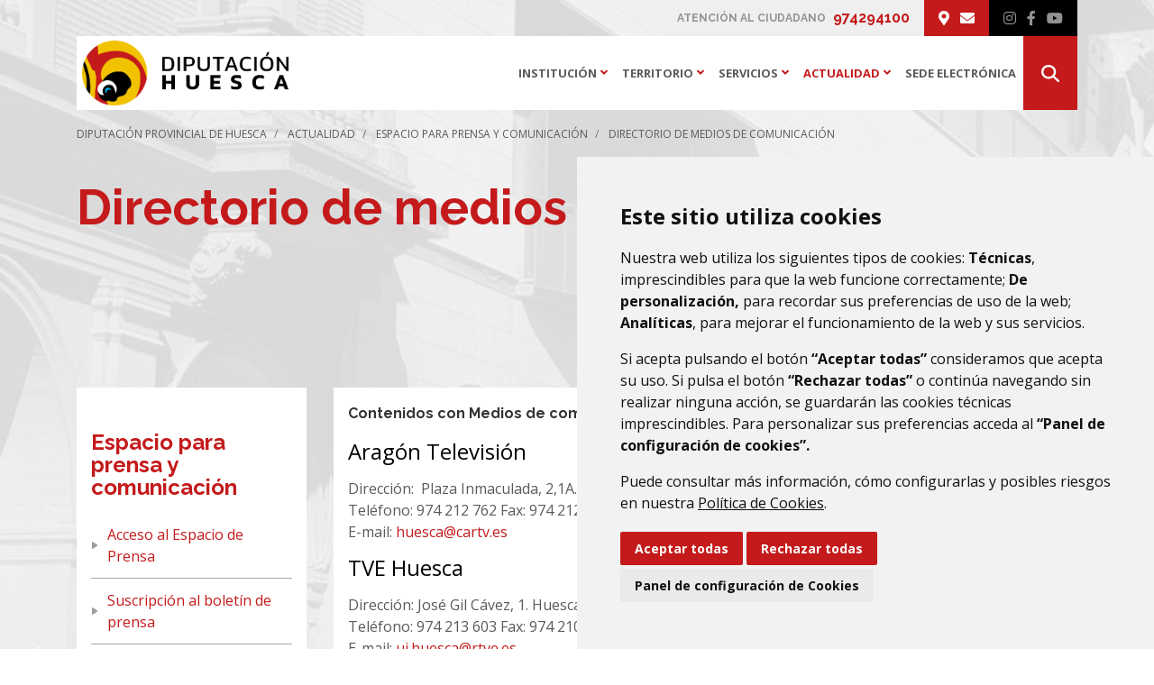

--- FILE ---
content_type: text/html;charset=UTF-8
request_url: https://www.dphuesca.es/tu-diputacion-al-dia/directorio-de-interes/-/categories/281311?p_r_p_resetCur=true&p_r_p_categoryId=281311
body_size: 16064
content:
<!DOCTYPE html> <html class="ltr" dir="ltr" lang="es-ES"> <head> <title>Directorio de medios de comunicación - Diputación Provincial de Huesca - dphuesca.es</title> <meta content="initial-scale=1.0, width=device-width" name="viewport" /> <!-- Cookie Consent by https://www.CookieConsent.com --> <script type="text/javascript" src="/o/diphuesca-2022-theme/js/cookieconsent.min.js"></script> <script type="text/javascript">document.addEventListener("DOMContentLoaded",function(){cookieconsent.run({"notice_banner_type":"simple","consent_type":"express","palette":"light","language":"es","website_name":"","cookies_policy_url":"https://"+document.domain+"/politica-de-cookies"})});</script> <link rel="preconnect" href="https://fonts.googleapis.com"> <link rel="preconnect" href="https://fonts.gstatic.com" crossorigin> <link href="https://fonts.googleapis.com/css2?family=Open+Sans:wght@400;500;700&family=Raleway:wght@400;500;600;700&display=swap" rel="stylesheet"> <meta content="text/html; charset=UTF-8" http-equiv="content-type" /> <script data-senna-track="permanent" src="/o/frontend-js-lodash-web/lodash/lodash.js" type="text/javascript"></script> <script data-senna-track="permanent" src="/o/frontend-js-lodash-web/lodash/util.js" type="text/javascript"></script> <link href="https://www.dphuesca.es/o/dynamic-data-mapping-web/css/main.css?browserId=other&themeId=diphuesca2022_WAR_diphuesca2022theme&minifierType=css&languageId=es_ES&b=7102&t=1765264014237" rel="stylesheet" type = "text/css" /> <link href="https://www.dphuesca.es/o/dynamic-data-mapping-form-builder/css/main.css?browserId=other&themeId=diphuesca2022_WAR_diphuesca2022theme&minifierType=css&languageId=es_ES&b=7102&t=1765264014237" rel="stylesheet" type = "text/css" /> <link href="https://www.dphuesca.es/o/dynamic-data-mapping-form-renderer/css/main.css?browserId=other&themeId=diphuesca2022_WAR_diphuesca2022theme&minifierType=css&languageId=es_ES&b=7102&t=1765264014237" rel="stylesheet" type = "text/css" /> <script data-senna-track="temporary" type="text/javascript">if(window.Analytics)window._com_liferay_document_library_analytics_isViewFileEntry=false;</script> <link href="https://www.dphuesca.es/documents/69814/550e54d1-697d-4be2-1c5f-cd86f38136b1" rel="icon" /> <link data-senna-track="temporary" href="https://www.dphuesca.es/tu-diputacion-al-dia/directorio-de-interes/-/categories/281311" rel="canonical" /> <script async="async"> window.onload = function() { document.querySelector("body").appendChild(document.getElementById("yui3-css-stamp")); } </script> <link class="lfr-css-file" data-senna-track="temporary" href="https://www.dphuesca.es/o/diphuesca-2022-theme/css/clay.css?browserId=other&amp;themeId=diphuesca2022_WAR_diphuesca2022theme&amp;minifierType=css&amp;languageId=es_ES&amp;b=7102&amp;t=1765264014237" id="liferayAUICSS" rel="stylesheet" type="text/css" /> <link data-senna-track="temporary" href="/o/frontend-css-web/main.css?browserId=other&amp;themeId=diphuesca2022_WAR_diphuesca2022theme&amp;minifierType=css&amp;languageId=es_ES&amp;b=7102&amp;t=1614590898149" id="liferayPortalCSS" rel="stylesheet" type="text/css" /> <!-- Portlet CSS References //--> <link data-senna-track="temporary" href="/combo?browserId=other&amp;minifierType=&amp;themeId=diphuesca2022_WAR_diphuesca2022theme&amp;languageId=es_ES&amp;b=7102&amp;com_liferay_asset_publisher_web_portlet_AssetPublisherPortlet_INSTANCE_vKgWFvGOtR7L:%2Fcss%2Fmain.css&amp;com_liferay_product_navigation_product_menu_web_portlet_ProductMenuPortlet:%2Fcss%2Fmain.css&amp;t=1727183412000" id="1d8a1c11" rel="stylesheet" type="text/css" /> <!-- Portal JavaScript References //--> <script data-senna-track="temporary" type="text/javascript">var Liferay=Liferay||{};
Liferay.Browser={acceptsGzip:function(){return true},getMajorVersion:function(){return 131},getRevision:function(){return"537.36"},getVersion:function(){return"131.0"},isAir:function(){return false},isChrome:function(){return true},isEdge:function(){return false},isFirefox:function(){return false},isGecko:function(){return true},isIe:function(){return false},isIphone:function(){return false},isLinux:function(){return false},isMac:function(){return true},isMobile:function(){return false},isMozilla:function(){return false},
isOpera:function(){return false},isRtf:function(){return true},isSafari:function(){return true},isSun:function(){return false},isWebKit:function(){return true},isWindows:function(){return false}};Liferay.Data=Liferay.Data||{};Liferay.Data.ICONS_INLINE_SVG=true;Liferay.Data.NAV_SELECTOR="#navigation";Liferay.Data.NAV_SELECTOR_MOBILE="#navigationCollapse";Liferay.Data.isCustomizationView=function(){return false};Liferay.Data.notices=[null];
Liferay.PortletKeys={DOCUMENT_LIBRARY:"com_liferay_document_library_web_portlet_DLPortlet",DYNAMIC_DATA_MAPPING:"com_liferay_dynamic_data_mapping_web_portlet_DDMPortlet",ITEM_SELECTOR:"com_liferay_item_selector_web_portlet_ItemSelectorPortlet"};Liferay.PropsValues={JAVASCRIPT_SINGLE_PAGE_APPLICATION_TIMEOUT:0,NTLM_AUTH_ENABLED:false,UPLOAD_SERVLET_REQUEST_IMPL_MAX_SIZE:1048576E3};
Liferay.ThemeDisplay={getLayoutId:function(){return"142"},getLayoutRelativeControlPanelURL:function(){return"/group/diputacion-provincial-de-huesca/~/control_panel/manage?p_p_id\x3dcom_liferay_asset_categories_navigation_web_portlet_AssetCategoriesNavigationPortlet"},getLayoutRelativeURL:function(){return"/tu-diputacion-al-dia/directorio-de-interes"},getLayoutURL:function(){return"https://www.dphuesca.es/tu-diputacion-al-dia/directorio-de-interes"},getParentLayoutId:function(){return"49"},isControlPanel:function(){return false},
isPrivateLayout:function(){return"false"},isVirtualLayout:function(){return false},getBCP47LanguageId:function(){return"es-ES"},getCanonicalURL:function(){return"https://www.dphuesca.es/tu-diputacion-al-dia/directorio-de-interes/-/categories/281311"},getCDNBaseURL:function(){return"https://www.dphuesca.es"},getCDNDynamicResourcesHost:function(){return""},getCDNHost:function(){return""},getCompanyGroupId:function(){return"38948"},getCompanyId:function(){return"38913"},getDefaultLanguageId:function(){return"es_ES"},
getDoAsUserIdEncoded:function(){return""},getLanguageId:function(){return"es_ES"},getParentGroupId:function(){return"69814"},getPathContext:function(){return""},getPathImage:function(){return"/image"},getPathJavaScript:function(){return"/o/frontend-js-web"},getPathMain:function(){return"/c"},getPathThemeImages:function(){return"https://www.dphuesca.es/o/diphuesca-2022-theme/images"},getPathThemeRoot:function(){return"/o/diphuesca-2022-theme"},getPlid:function(){return"276938"},getPortalURL:function(){return"https://www.dphuesca.es"},
getScopeGroupId:function(){return"69814"},getScopeGroupIdOrLiveGroupId:function(){return"69814"},getSessionId:function(){return""},getSiteAdminURL:function(){return"https://www.dphuesca.es/group/diputacion-provincial-de-huesca/~/control_panel/manage?p_p_lifecycle\x3d0\x26p_p_state\x3dmaximized\x26p_p_mode\x3dview"},getSiteGroupId:function(){return"69814"},getURLControlPanel:function(){return"/group/control_panel?refererPlid\x3d276938"},getURLHome:function(){return"https://www.dphuesca.es/web/guest"},
getUserEmailAddress:function(){return""},getUserId:function(){return"38916"},getUserName:function(){return""},isAddSessionIdToURL:function(){return false},isFreeformLayout:function(){return false},isImpersonated:function(){return false},isSignedIn:function(){return false},isStateExclusive:function(){return false},isStateMaximized:function(){return false},isStatePopUp:function(){return false}};var themeDisplay=Liferay.ThemeDisplay;
Liferay.AUI={getAvailableLangPath:function(){return"available_languages.jsp?browserId\x3dother\x26themeId\x3ddiphuesca2022_WAR_diphuesca2022theme\x26colorSchemeId\x3d01\x26minifierType\x3djs\x26languageId\x3des_ES\x26b\x3d7102\x26t\x3d1765263496501"},getCombine:function(){return true},getComboPath:function(){return"/combo/?browserId\x3dother\x26minifierType\x3d\x26languageId\x3des_ES\x26b\x3d7102\x26t\x3d1558517622828\x26"},getDateFormat:function(){return"%d/%m/%Y"},getEditorCKEditorPath:function(){return"/o/frontend-editor-ckeditor-web"},
getFilter:function(){var filter="raw";filter="min";return filter},getFilterConfig:function(){var instance=this;var filterConfig=null;if(!instance.getCombine())filterConfig={replaceStr:".js"+instance.getStaticResourceURLParams(),searchExp:"\\.js$"};return filterConfig},getJavaScriptRootPath:function(){return"/o/frontend-js-web"},getLangPath:function(){return"aui_lang.jsp?browserId\x3dother\x26themeId\x3ddiphuesca2022_WAR_diphuesca2022theme\x26colorSchemeId\x3d01\x26minifierType\x3djs\x26languageId\x3des_ES\x26b\x3d7102\x26t\x3d1558517622828"},
getPortletRootPath:function(){return"/html/portlet"},getStaticResourceURLParams:function(){return"?browserId\x3dother\x26minifierType\x3d\x26languageId\x3des_ES\x26b\x3d7102\x26t\x3d1558517622828"}};Liferay.authToken="JEQKi1Iz";Liferay.currentURL="/tu-diputacion-al-dia/directorio-de-interes/-/categories/281311?p_r_p_resetCur\x3dtrue\x26p_r_p_categoryId\x3d281311";Liferay.currentURLEncoded="%2Ftu-diputacion-al-dia%2Fdirectorio-de-interes%2F-%2Fcategories%2F281311%3Fp_r_p_resetCur%3Dtrue%26p_r_p_categoryId%3D281311";</script> <script src="/o/js_loader_modules?t=1765264014237" type="text/javascript"></script> <script src="/o/js_loader_config?t=1765263927295" type="text/javascript"></script> <script src="/o/frontend-js-web/loader/config.js" type="text/javascript"></script> <script src="/o/frontend-js-web/loader/loader.3.js" type="text/javascript"></script> <script data-senna-track="permanent" src="https://www.dphuesca.es/combo?browserId=other&minifierType=js&languageId=es_ES&b=7102&t=1558517622828&/o/frontend-js-web/jquery/jquery.js&/o/frontend-js-web/clay/popper.js&/o/frontend-js-web/clay/bootstrap.js&/o/frontend-js-web/aui/aui/aui.js&/o/frontend-js-web/aui/aui-base-html5-shiv/aui-base-html5-shiv.js&/o/frontend-js-web/liferay/browser_selectors.js&/o/frontend-js-web/liferay/modules.js&/o/frontend-js-web/liferay/aui_sandbox.js&/o/frontend-js-web/clay/collapsible-search.js&/o/frontend-js-web/clay/side-navigation.js&/o/frontend-js-web/jquery/fm.js&/o/frontend-js-web/jquery/form.js&/o/frontend-js-web/misc/svg4everybody.js&/o/frontend-js-web/aui/arraylist-add/arraylist-add.js&/o/frontend-js-web/aui/arraylist-filter/arraylist-filter.js&/o/frontend-js-web/aui/arraylist/arraylist.js&/o/frontend-js-web/aui/array-extras/array-extras.js&/o/frontend-js-web/aui/array-invoke/array-invoke.js&/o/frontend-js-web/aui/attribute-base/attribute-base.js&/o/frontend-js-web/aui/attribute-complex/attribute-complex.js&/o/frontend-js-web/aui/attribute-core/attribute-core.js&/o/frontend-js-web/aui/attribute-observable/attribute-observable.js&/o/frontend-js-web/aui/attribute-extras/attribute-extras.js&/o/frontend-js-web/aui/base-base/base-base.js&/o/frontend-js-web/aui/base-pluginhost/base-pluginhost.js&/o/frontend-js-web/aui/classnamemanager/classnamemanager.js&/o/frontend-js-web/aui/datatype-xml-format/datatype-xml-format.js&/o/frontend-js-web/aui/datatype-xml-parse/datatype-xml-parse.js&/o/frontend-js-web/aui/dom-base/dom-base.js&/o/frontend-js-web/aui/dom-core/dom-core.js&/o/frontend-js-web/aui/dom-screen/dom-screen.js&/o/frontend-js-web/aui/dom-style/dom-style.js&/o/frontend-js-web/aui/event-base/event-base.js&/o/frontend-js-web/aui/event-custom-base/event-custom-base.js&/o/frontend-js-web/aui/event-custom-complex/event-custom-complex.js&/o/frontend-js-web/aui/event-delegate/event-delegate.js&/o/frontend-js-web/aui/event-focus/event-focus.js&/o/frontend-js-web/aui/event-hover/event-hover.js" type = "text/javascript"></script> <script data-senna-track="permanent" src="https://www.dphuesca.es/combo?browserId=other&minifierType=js&languageId=es_ES&b=7102&t=1558517622828&/o/frontend-js-web/aui/event-key/event-key.js&/o/frontend-js-web/aui/event-mouseenter/event-mouseenter.js&/o/frontend-js-web/aui/event-mousewheel/event-mousewheel.js&/o/frontend-js-web/aui/event-outside/event-outside.js&/o/frontend-js-web/aui/event-resize/event-resize.js&/o/frontend-js-web/aui/event-simulate/event-simulate.js&/o/frontend-js-web/aui/event-synthetic/event-synthetic.js&/o/frontend-js-web/aui/intl/intl.js&/o/frontend-js-web/aui/io-base/io-base.js&/o/frontend-js-web/aui/io-form/io-form.js&/o/frontend-js-web/aui/io-queue/io-queue.js&/o/frontend-js-web/aui/io-upload-iframe/io-upload-iframe.js&/o/frontend-js-web/aui/io-xdr/io-xdr.js&/o/frontend-js-web/aui/json-parse/json-parse.js&/o/frontend-js-web/aui/json-stringify/json-stringify.js&/o/frontend-js-web/aui/node-base/node-base.js&/o/frontend-js-web/aui/node-core/node-core.js&/o/frontend-js-web/aui/node-event-delegate/node-event-delegate.js&/o/frontend-js-web/aui/node-event-simulate/node-event-simulate.js&/o/frontend-js-web/aui/node-focusmanager/node-focusmanager.js&/o/frontend-js-web/aui/node-pluginhost/node-pluginhost.js&/o/frontend-js-web/aui/node-screen/node-screen.js&/o/frontend-js-web/aui/node-style/node-style.js&/o/frontend-js-web/aui/oop/oop.js&/o/frontend-js-web/aui/plugin/plugin.js&/o/frontend-js-web/aui/pluginhost-base/pluginhost-base.js&/o/frontend-js-web/aui/pluginhost-config/pluginhost-config.js&/o/frontend-js-web/aui/querystring-stringify-simple/querystring-stringify-simple.js&/o/frontend-js-web/aui/queue-promote/queue-promote.js&/o/frontend-js-web/aui/selector-css2/selector-css2.js&/o/frontend-js-web/aui/selector-css3/selector-css3.js&/o/frontend-js-web/aui/selector-native/selector-native.js&/o/frontend-js-web/aui/selector/selector.js&/o/frontend-js-web/aui/widget-base/widget-base.js&/o/frontend-js-web/aui/widget-htmlparser/widget-htmlparser.js&/o/frontend-js-web/aui/widget-skin/widget-skin.js&/o/frontend-js-web/aui/widget-uievents/widget-uievents.js" type = "text/javascript"></script> <script data-senna-track="permanent" src="https://www.dphuesca.es/combo?browserId=other&minifierType=js&languageId=es_ES&b=7102&t=1558517622828&/o/frontend-js-web/aui/yui-throttle/yui-throttle.js&/o/frontend-js-web/aui/aui-base-core/aui-base-core.js&/o/frontend-js-web/aui/aui-base-lang/aui-base-lang.js&/o/frontend-js-web/aui/aui-classnamemanager/aui-classnamemanager.js&/o/frontend-js-web/aui/aui-component/aui-component.js&/o/frontend-js-web/aui/aui-debounce/aui-debounce.js&/o/frontend-js-web/aui/aui-delayed-task-deprecated/aui-delayed-task-deprecated.js&/o/frontend-js-web/aui/aui-event-base/aui-event-base.js&/o/frontend-js-web/aui/aui-event-input/aui-event-input.js&/o/frontend-js-web/aui/aui-form-validator/aui-form-validator.js&/o/frontend-js-web/aui/aui-node-base/aui-node-base.js&/o/frontend-js-web/aui/aui-node-html5/aui-node-html5.js&/o/frontend-js-web/aui/aui-selector/aui-selector.js&/o/frontend-js-web/aui/aui-timer/aui-timer.js&/o/frontend-js-web/liferay/dependency.js&/o/frontend-js-web/liferay/dom_task_runner.js&/o/frontend-js-web/liferay/events.js&/o/frontend-js-web/liferay/language.js&/o/frontend-js-web/liferay/lazy_load.js&/o/frontend-js-web/liferay/liferay.js&/o/frontend-js-web/liferay/util.js&/o/frontend-js-web/liferay/global.bundle.js&/o/frontend-js-web/liferay/portal.js&/o/frontend-js-web/liferay/portlet.js&/o/frontend-js-web/liferay/workflow.js&/o/frontend-js-web/liferay/address.js&/o/frontend-js-web/liferay/form.js&/o/frontend-js-web/liferay/form_placeholders.js&/o/frontend-js-web/liferay/icon.js&/o/frontend-js-web/liferay/menu.js&/o/frontend-js-web/liferay/notice.js&/o/frontend-js-web/liferay/poller.js&/o/frontend-js-web/aui/async-queue/async-queue.js&/o/frontend-js-web/aui/base-build/base-build.js&/o/frontend-js-web/aui/cookie/cookie.js&/o/frontend-js-web/aui/event-touch/event-touch.js&/o/frontend-js-web/aui/overlay/overlay.js&/o/frontend-js-web/aui/querystring-stringify/querystring-stringify.js&/o/frontend-js-web/aui/widget-child/widget-child.js&/o/frontend-js-web/aui/widget-position-align/widget-position-align.js" type = "text/javascript"></script> <script data-senna-track="permanent" src="https://www.dphuesca.es/combo?browserId=other&minifierType=js&languageId=es_ES&b=7102&t=1558517622828&/o/frontend-js-web/aui/widget-position-constrain/widget-position-constrain.js&/o/frontend-js-web/aui/widget-position/widget-position.js&/o/frontend-js-web/aui/widget-stack/widget-stack.js&/o/frontend-js-web/aui/widget-stdmod/widget-stdmod.js&/o/frontend-js-web/aui/aui-aria/aui-aria.js&/o/frontend-js-web/aui/aui-io-plugin-deprecated/aui-io-plugin-deprecated.js&/o/frontend-js-web/aui/aui-io-request/aui-io-request.js&/o/frontend-js-web/aui/aui-loading-mask-deprecated/aui-loading-mask-deprecated.js&/o/frontend-js-web/aui/aui-overlay-base-deprecated/aui-overlay-base-deprecated.js&/o/frontend-js-web/aui/aui-overlay-context-deprecated/aui-overlay-context-deprecated.js&/o/frontend-js-web/aui/aui-overlay-manager-deprecated/aui-overlay-manager-deprecated.js&/o/frontend-js-web/aui/aui-overlay-mask-deprecated/aui-overlay-mask-deprecated.js&/o/frontend-js-web/aui/aui-parse-content/aui-parse-content.js&/o/frontend-js-web/liferay/layout_exporter.js&/o/frontend-js-web/liferay/session.js&/o/frontend-js-web/liferay/deprecated.js" type = "text/javascript"></script> <script data-senna-track="temporary" src="/o/js_bundle_config?t=1765264014161" type="text/javascript"></script> <script data-senna-track="temporary" type="text/javascript"></script> <!-- Matomo --> <script>var _paq=window._paq=window._paq||[];_paq.push(["trackPageView"]);_paq.push(["enableLinkTracking"]);(function(){var u="//analizador.dphuesca.es/";_paq.push(["setTrackerUrl",u+"matomo.php"]);_paq.push(["setSiteId","1"]);var d=document,g=d.createElement("script"),s=d.getElementsByTagName("script")[0];g.async=true;g.src=u+"matomo.js";s.parentNode.insertBefore(g,s)})();</script> <!-- End Matomo Code --> <!-- Portlet JavaScript References //--> <!-- Raw Text //--> <!-- Theme CSS //--> <link class="lfr-css-file" data-senna-track="temporary" href="https://www.dphuesca.es/o/diphuesca-2022-theme/css/main.css?browserId=other&amp;themeId=diphuesca2022_WAR_diphuesca2022theme&amp;minifierType=css&amp;languageId=es_ES&amp;b=7102&amp;t=1765264014237" id="liferayThemeCSS" rel="stylesheet" type="text/css" /> <!-- User Inputted Layout CSS //--> <style data-senna-track="temporary" type="text/css">.portlet-journal-content.portlet-barebone .portlet .portlet-header{margin-bottom:0;position:absolute !important;right:30px !important}</style> <!-- User Inputted Portlet CSS //--> <style data-senna-track="temporary" type="text/css"></style> <!-- Fin top_head.jsp#post --> <script type="text/javascript">AUI().applyConfig({modules:{"gallery-carousel":{fullpath:"/o/diphuesca-2022-theme/js/carousel/gallery-carousel-min.js",requires:["node","event","widget"]},"gallery-carousel-anim":{fullpath:"/o/diphuesca-2022-theme/js/carousel/gallery-carousel-anim-min.js",requires:["anim","gallery-carousel"]},"asacfunctions":{fullpath:"/o/diphuesca-2022-theme/js/asacfunctions.js",requires:["aui-base","transition","node","gallery-carousel","gallery-carousel-anim","substitute","scrollview"]}}});</script> </head> <body class=" controls-visible yui3-skin-sam signed-out public-page organization-site inner-30-70-100-tpl inner directorio-de-interes dip-huesca-theme"> <nav class="quick-access-nav" id="tfdd_quickAccessNav"> <h1 class="hide-accessible">Navegación</h1> <ul> <li><a href="#main-content">Saltar al contenido</a></li> </ul> </nav> <div class="" id="wrapper"> <div id="dialog-search" class="content-search search-box"> <a href="#" id="close-search-dialog-btn" onclick="toggleSearchDialog(event);"> <svg enable-background="new 0 0 100 100" id="Layer_search" version="1.1" viewBox="0 0 100 100" xml:space="preserve" xmlns="http://www.w3.org/2000/svg" xmlns:xlink="http://www.w3.org/1999/xlink"> <polygon fill="#ffffff" points="77.6,21.1 49.6,49.2 21.5,21.1 19.6,23 47.6,51.1 19.6,79.2 21.5,81.1 49.6,53 77.6,81.1 79.6,79.2 51.5,51.1 79.6,23 "/> </svg> <span class="hide-accessibility">Cerrar</span> </a> <div class="table-layout"> <form action="https://www.dphuesca.es/buscador?p_p_id=com_liferay_portal_search_web_portlet_SearchPortlet&p_p_lifecycle=0&p_p_state=maximized&_com_liferay_portal_search_web_portlet_SearchPortlet_mvcPath=%2Fsearch.jsp" method="post" name="fm" class="aui-form form-inline"> <div class="search-form fields-wrapper"> <div class="label-wrapper"> <label class="aui-field-label label control-label hide-accessible" for="_com_liferay_portal_search_web_portlet_SearchPortlet_keywords">#language("word-search")</label> </div> <span class="aui-field aui-field-text aui-field-inline lfr-search-keywords"> <span class="aui-field-content"> <span class="aui-field-element "> <input class="input-search" placeholder="Buscar" name="_com_liferay_portal_search_web_portlet_SearchPortlet_keywords" id="_com_liferay_portal_search_web_portlet_SearchPortlet_keywords" value="" /> </span> </span> </span> <span class="aui-field aui-field-text aui-field-inline lfr-search-button"> <span class="aui-field-content"> <span class="aui-field-element "> <button class="search btn" type="submit">Buscar</button> </span> </span> </span> </div> </form> </div> </div> <script type="text/javascript">AUI().ready("aui-base",function(A){Liferay.provide(window,"toggleSearchDialog",function(element){event.preventDefault();event.stopImmediatePropagation();var searchForm=A.one("#dialog-search");searchForm.toggleClass("show")});var openSearchDialogbtn=A.one("#open-search-dialog-btn");var closeSearchDialogBtn=A.one("#close-search-dialog-btn");var searchForm=A.one("#dialog-search");if(openSearchDialogbtn&&searchForm){openSearchDialogbtn.on("click",function(event){event.preventDefault();event.stopImmediatePropagation();
searchForm.addClass("show")});closeSearchDialogBtn.on("click",function(event){event.preventDefault();searchForm.removeClass("show")})}});</script> <div id="banner-wrapper"> <div class="services-wrapper d-none d-md-block"> <div class="services container d-md-flex justify-content-end text-center float-xl-none"> <div class="phone-wrapper d-inline-block d-md-flex list-inline links text-center px-3 py-2"> <span class="phone-label d-none d-sm-none d-md-inline text-uppercase mr-2">Atención al ciudadano</span> <a class="phone important" href="tel:974294100">974294100</a> </div> <ul class="prominent-list d-inline-block d-md-block list-inline links text-center mb-0 px-3 py-2"> <li class="list-inline-item first"> <a class="d%C3%B3nde-estamos" href="https://www.dphuesca.es/d%C3%B3nde-estamos" title="Ir a Dónde estamos" data-senna-off="true"> <span class="icon-wrapper"> <span class="icon fa fa-map-marker-alt"><!-- icon --></span> </span> <span class="layout-title d-none d-lg-inline-block d-xl-inline-block hide-accessible"> Dónde estamos </span> </a> </li> <li class="list-inline-item last"> <a class="contacto" href="https://www.dphuesca.es/contacto" title="Ir a Contacto" data-senna-off="true"> <span class="icon-wrapper"> <span class="icon fas fa-envelope"><!-- icon --></span> </span> <span class="layout-title d-none d-lg-inline-block d-xl-inline-block hide-accessible"> Contacto </span> </a> </li> </ul> <ul class="social-list d-inline-block list-inline links text-center px-3 py-2 mb-0"> <li class="entry list-inline-item"> <a href="https://www.instagram.com/dphuesca/?hl=es" class="instagram" onclick="target='_blank'"> <span class="fab fa-instagram"> <span class="hide-accessible">instagram</span> </span> </a> </li> <li class="entry list-inline-item"> <a href="https://www.facebook.com/pages/Diputaci%C3%B3n-Provincial-de-Huesca/815079621903971" class="facebook" onclick="target='_blank'"> <span class="fab fa-facebook-f"> <span class="hide-accessible">facebook</span> </span> </a> </li> <li class="entry list-inline-item"> <a href="https://www.youtube.com/user/dphuesca" class="youtube" onclick="target='_blank'"> <span class="fab fa-youtube"> <span class="hide-accessible">youtube</span> </span> </a> </li> </ul> </div> </div> <div class="container"> <header id="banner" role="banner" class=""> <div class="navbar navbar-classic navbar-light navbar-expand-md py-0 px-0"> <div id="heading" class=""> <h1 class="site-title"> <a class="logo custom-logo" href="https://www.dphuesca.es" title="Ir a Diputación Provincial de Huesca"> <img alt="Diputación Provincial de Huesca" height="183" src="/image/layout_set_logo?img_id=19002347&amp;t=1767857611784" width="581" /> </a> </h1> </div> <button id="navigation-btn" aria-controls="navigationCollapse" aria-expanded="false" aria-label="Toggle navigation" class="navbar-toggler navbar-toggler-right" data-target="#navigationCollapse" data-toggle="collapse" type="button"> <span class="navbar-toggler-icon"></span> </button> <div aria-expanded="false" class="collapse navbar-collapse pr-0" id="navigationCollapse"> <nav id="navigation" class="sort-pages modify-pages" role="navigation"> <ul class="nav navbar-blank navbar-nav navbar-site" aria-label="Páginas del sitio web" role="menubar"> <li class="text-center institucional "> <a href='#' aria-expanded='false' aria-haspopup='true' class='institucional dropdown-toggle dropdown-toggle' data-toggle='dropdown' type='button'>Institución<span class='pl-1 fas fa-angle-down'><span class='sr-only'>Alternar</span></span></a> <div class="child-menu dropdown-menu submenu p-3" role="menu"> <ul class="list-unstyled"> <li class="list-item"> <a class="h5" id="institucional-2" class="institucional dropdown-toggle" href="https://www.dphuesca.es/institucional" > Institución </a> </li> <li class=" list-item" id="layout_36" role="presentation"> <a class="" aria-labelledby="layout_36" href="https://www.dphuesca.es/donde-estamos" role="menuitem"> Dónde estamos </a> </li> <li class=" list-item" id="layout_37" role="presentation"> <a class="" aria-labelledby="layout_37" href="https://www.dphuesca.es/informacion-institucional" role="menuitem"> Información institucional </a> <ul class="grand-child-menu list-unstyled d-none" role="menu"> <li id="layout_104 list-item" role="presentation"> <a class="" aria-labelledby="layout_104" href="https://www.dphuesca.es/composicion-y-organos-de-gobierno" role="menuitem"> Composición y órganos de gobierno </a> </li> <li id="layout_105 list-item" role="presentation"> <a class="" aria-labelledby="layout_105" href="https://www.dphuesca.es/actas-resoluciones" role="menuitem"> Actas y resoluciones </a> </li> <li id="layout_106 list-item" role="presentation"> <a class="" aria-labelledby="layout_106" href="https://www.dphuesca.es/agenda-corporativa" role="menuitem"> Agenda corporativa </a> </li> <li id="layout_111 list-item" role="presentation"> <a class="" aria-labelledby="layout_111" href="https://www.dphuesca.es/identidad-corporativa" role="menuitem"> Identidad corporativa </a> </li> <li id="layout_110 list-item" role="presentation"> <a class="" aria-labelledby="layout_110" href="https://www.dphuesca.es/normativa-reglamentos-ordenanzas" role="menuitem"> Normativa, reglamentos y ordenanzas </a> </li> <li id="layout_1109 list-item" role="presentation"> <a class="" aria-labelledby="layout_1109" href="https://www.dphuesca.es/organigrama" role="menuitem"> Organigrama </a> </li> <li id="layout_1120 list-item" role="presentation"> <a class="" aria-labelledby="layout_1120" href="https://www.dphuesca.es/plan-de-medidas-antifraude" role="menuitem"> Plan de Medidas Antifraude </a> </li> <li id="layout_1128 list-item" role="presentation"> <a class="" aria-labelledby="layout_1128" href="https://www.dphuesca.es/canal-interno-informaci%C3%B3n" role="menuitem"> Canal Interno de Información </a> </li> <li id="layout_1135 list-item" role="presentation"> <a class="" aria-labelledby="layout_1135" href="https://www.dphuesca.es/espacio-de-contratacion" role="menuitem"> Espacio de contratación </a> </li> <li id="layout_1136 list-item" role="presentation"> <a class="" aria-labelledby="layout_1136" href="https://www.dphuesca.es/grupos-politicos" role="menuitem"> Grupos Políticos </a> </li> </ul> </li> <li class=" list-item" id="layout_39" role="presentation"> <a class="" aria-labelledby="layout_39" href="https://www.dphuesca.es/colaboraciones" role="menuitem"> Colaboración entre instituciones </a> <ul class="grand-child-menu list-unstyled d-none" role="menu"> <li id="layout_1165 list-item" role="presentation"> <a class="" aria-labelledby="layout_1165" href="https://www.dphuesca.es/proyectos-con-fondos-europeos" role="menuitem"> Proyectos financiados con fondos europeos </a> </li> <li id="layout_113 list-item" role="presentation"> <a class="" aria-labelledby="layout_113" href="https://www.dphuesca.es/aect" role="menuitem"> AECT 'Pirineos-Pyrénées' </a> </li> <li id="layout_114 list-item" role="presentation"> <a class="" aria-labelledby="layout_114" href="https://www.dphuesca.es/parnet-tic2" role="menuitem"> Parnet-TIC 2 </a> </li> <li id="layout_116 list-item" role="presentation"> <a class="" aria-labelledby="layout_116" href="https://www.dphuesca.es/programa-mentoring" role="menuitem"> Programa Mentoring </a> </li> <li id="layout_1218 list-item" role="presentation"> <a class="" aria-labelledby="layout_1218" href="https://www.dphuesca.es/euromontana" role="menuitem"> Euromontana </a> </li> </ul> </li> <li class=" list-item" id="layout_40" role="presentation"> <a class="" aria-labelledby="layout_40" href="https://www.dphuesca.es/te-escuchamos" role="menuitem"> Te escuchamos </a> <ul class="grand-child-menu list-unstyled d-none" role="menu"> <li id="layout_117 list-item" role="presentation"> <a class="" aria-labelledby="layout_117" href="https://www.dphuesca.es/el-presidente-responde" role="menuitem"> El Presidente responde </a> </li> <li id="layout_118 list-item" role="presentation"> <a class="" aria-labelledby="layout_118" href="https://www.dphuesca.es/contacta-con-los-diputados" role="menuitem"> Contacta con los Diputados </a> </li> </ul> </li> </ul> </div> </li> <li class="text-center composicion-de-la-provincia "> <a href='#' aria-expanded='false' aria-haspopup='true' class='composicion-de-la-provincia dropdown-toggle dropdown-toggle' data-toggle='dropdown' type='button'>Territorio<span class='pl-1 fas fa-angle-down'><span class='sr-only'>Alternar</span></span></a> <div class="child-menu dropdown-menu submenu p-3" role="menu"> <ul class="list-unstyled"> <li class="list-item"> <a class="h5" id="composicion-de-la-provincia-69" class="composicion-de-la-provincia dropdown-toggle" href="https://www.dphuesca.es/composicion-de-la-provincia" > Territorio </a> </li> <li class=" list-item" id="layout_163" role="presentation"> <a class="" aria-labelledby="layout_163" href="https://www.dphuesca.es/municipios" role="menuitem"> Municipios </a> </li> <li class=" list-item" id="layout_164" role="presentation"> <a class="" aria-labelledby="layout_164" href="https://www.dphuesca.es/comarcas" role="menuitem"> Comarcas </a> </li> <li class=" list-item" id="layout_165" role="presentation"> <a class="" aria-labelledby="layout_165" href="https://www.dphuesca.es/partidos-judiciales" role="menuitem"> Partidos judiciales </a> </li> <li class=" list-item" id="layout_166" role="presentation"> <a class="" aria-labelledby="layout_166" href="https://www.dphuesca.es/mapa-de-la-provincia" role="menuitem"> Mapa de la provincia </a> </li> </ul> </div> </li> <li class="text-center servicios "> <a href='#' aria-expanded='false' aria-haspopup='true' class='servicios dropdown-toggle dropdown-toggle' data-toggle='dropdown' type='button'>Servicios<span class='pl-1 fas fa-angle-down'><span class='sr-only'>Alternar</span></span></a> <div class="child-menu dropdown-menu submenu p-3" role="menu"> <ul class="list-unstyled"> <li class="list-item"> <a class="h5" id="servicios-1044" class="servicios dropdown-toggle" href="https://www.dphuesca.es/servicios" > Servicios </a> </li> <li class=" list-item" id="layout_1112" role="presentation"> <a class="" aria-labelledby="layout_1112" href="https://www.dphuesca.es/asentamiento-poblacional" role="menuitem"> Asentamiento poblacional </a> <ul class="grand-child-menu list-unstyled d-none" role="menu"> <li id="layout_1113 list-item" role="presentation"> <a class="" aria-labelledby="layout_1113" href="https://www.dphuesca.es/vivienda" role="menuitem"> Vivienda </a> </li> <li id="layout_1115 list-item" role="presentation"> <a class="" aria-labelledby="layout_1115" href="https://www.dphuesca.es/conectividad-banda-ancha-y-plan-wifi" role="menuitem"> Conectividad: Banda Ancha y Plan Wifi </a> </li> <li id="layout_1116 list-item" role="presentation"> <a class="" aria-labelledby="layout_1116" href="https://www.dphuesca.es/farmacias-rurales" role="menuitem"> Farmacias rurales </a> </li> <li id="layout_1117 list-item" role="presentation"> <a class="" aria-labelledby="layout_1117" href="https://www.dphuesca.es/escuela-de-pastores" role="menuitem"> Escuela de Pastores </a> </li> <li id="layout_1151 list-item" role="presentation"> <a class="" aria-labelledby="layout_1151" href="https://www.dphuesca.es/promocion-del-cultivo-y-transformacion-de-plantas-aromaticas" role="menuitem"> Promoción del cultivo y transformación de plantas aromáticas </a> </li> <li id="layout_1219 list-item" role="presentation"> <a class="" aria-labelledby="layout_1219" href="https://www.dphuesca.es/jornada-conectividad-y-vivienda" role="menuitem"> Jornada conectividad y vivienda </a> </li> <li id="layout_1224 list-item" role="presentation"> <a class="" aria-labelledby="layout_1224" href="https://www.dphuesca.es/centro-de-innovacion-territorial-alto-aragon" role="menuitem"> Centro de Innovación Territorial Alto Aragón </a> </li> <li id="layout_1225 list-item" role="presentation"> <a class="" aria-labelledby="layout_1225" href="https://www.dphuesca.es/observatorio-impulso-demografico" role="menuitem"> Observatorio Impulso Demográfico </a> </li> </ul> </li> <li class=" list-item" id="layout_80" role="presentation"> <a class="" aria-labelledby="layout_80" href="https://www.dphuesca.es/oferta-cultural" role="menuitem"> Cultura </a> <ul class="grand-child-menu list-unstyled d-none" role="menu"> <li id="layout_1118 list-item" role="presentation"> <a class="" aria-labelledby="layout_1118" href="https://www.dphuesca.es/exposiciones" role="menuitem"> Exposiciones </a> </li> <li id="layout_82 list-item" role="presentation"> <a class="" aria-labelledby="layout_82" href="https://www.dphuesca.es/catalogo-de-publicaciones" role="menuitem"> Catálogo de publicaciones </a> </li> <li id="layout_88 list-item" role="presentation"> <a class="" aria-labelledby="layout_88" href="https://www.dphuesca.es/fototeca" role="menuitem"> Fototeca </a> </li> <li id="layout_988 list-item" role="presentation"> <a class="" aria-labelledby="layout_988" href="https://www.dphuesca.es/bibliotecas" role="menuitem"> Bibliotecas </a> </li> <li id="layout_183 list-item" role="presentation"> <a class="" aria-labelledby="layout_183" href="https://www.dphuesca.es/festivales" role="menuitem"> Festivales </a> </li> <li id="layout_973 list-item" role="presentation"> <a class="" aria-labelledby="layout_973" href="https://www.dphuesca.es/la-compa%C3%B1%C3%ADa-ilustrada" role="menuitem"> La compañía ilustrada </a> </li> <li id="layout_893 list-item" role="presentation"> <a class="" aria-labelledby="layout_893" href="https://www.dphuesca.es/visiona" role="menuitem"> VISIONA / HU </a> </li> <li id="layout_177 list-item" role="presentation"> <a class="" aria-labelledby="layout_177" href="https://www.dphuesca.es/actividadesmunicipios" role="menuitem"> Actividades en municipios </a> </li> <li id="layout_90 list-item" role="presentation"> <a class="" aria-labelledby="layout_90" href="https://www.iea.es" role="menuitem"> Instituto de estudios altoaragoneses </a> </li> </ul> </li> <li class=" list-item" id="layout_92" role="presentation"> <a class="" aria-labelledby="layout_92" href="https://www.dphuesca.es/turismo-patrimonio" role="menuitem"> Turismo y Patrimonio </a> <ul class="grand-child-menu list-unstyled d-none" role="menu"> <li id="layout_214 list-item" role="presentation"> <a class="" aria-labelledby="layout_214" href="https://www.dphuesca.es/cartuja-de-las-fuentes" role="menuitem"> La Cartuja de las Fuentes </a> </li> <li id="layout_1049 list-item" role="presentation"> <a class="" aria-labelledby="layout_1049" href="https://web.huescalamagia.es/" role="menuitem"> Huesca La Magia </a> </li> <li id="layout_216 list-item" role="presentation"> <a class="" aria-labelledby="layout_216" href="https://www.dphuesca.es/rutas-y-senderos" role="menuitem"> Rutas y senderos </a> </li> <li id="layout_219 list-item" role="presentation"> <a class="" aria-labelledby="layout_219" href="https://www.dphuesca.es/refugios" role="menuitem"> Refugios </a> </li> <li id="layout_1050 list-item" role="presentation"> <a class="" aria-labelledby="layout_1050" href="http://www.sipca.es/" role="menuitem"> Patrimonio: SIPCA </a> </li> </ul> </li> <li class=" list-item" id="layout_93" role="presentation"> <a class="" aria-labelledby="layout_93" href="https://www.dphuesca.es/adopcion-online" role="menuitem"> Adopción de perros </a> <ul class="grand-child-menu list-unstyled d-none" role="menu"> <li id="layout_156 list-item" role="presentation"> <a class="" aria-labelledby="layout_156" href="https://www.dphuesca.es/servicios-mas-frecuentes/perros-en-adopcion" role="menuitem"> Perros en adopción </a> </li> <li id="layout_157 list-item" role="presentation"> <a class="" aria-labelledby="layout_157" href="https://www.dphuesca.es/servicio-de-recogida-de-animales" role="menuitem"> Información y contacto del centro </a> </li> <li id="layout_971 list-item" role="presentation"> <a class="" aria-labelledby="layout_971" href="https://www.dphuesca.es/solicitud-de-adopci%C3%B3n-de-otros-perros" role="menuitem"> Solicitud de adopción de otros perros </a> </li> </ul> </li> <li class=" list-item" id="layout_81" role="presentation"> <a class="" aria-labelledby="layout_81" href="https://www.dphuesca.es/obras" role="menuitem"> Obras </a> <ul class="grand-child-menu list-unstyled d-none" role="menu"> <li id="layout_232 list-item" role="presentation"> <a class="" aria-labelledby="layout_232" href="https://www.dphuesca.es/planes-obras" role="menuitem"> Programa de Cooperación Económica de Obras y Servicios </a> </li> <li id="layout_236 list-item" role="presentation"> <a class="" aria-labelledby="layout_236" href="https://www.dphuesca.es/carreteras" role="menuitem"> Comunicaciones por carretera </a> </li> </ul> </li> <li class=" list-item" id="layout_6" role="presentation"> <a class="" aria-labelledby="layout_6" href="https://www.dphuesca.es/servicios-ayuntamientos" role="menuitem"> Servicios a ayuntamientos </a> <ul class="grand-child-menu list-unstyled d-none" role="menu"> <li id="layout_96 list-item" role="presentation"> <a class="" aria-labelledby="layout_96" href="https://www.dphuesca.es/recaudacion" role="menuitem"> Gestión tributaria </a> </li> <li id="layout_1108 list-item" role="presentation"> <a class="" aria-labelledby="layout_1108" href="https://www.dphuesca.es/asesoramiento" role="menuitem"> Asesoramiento </a> </li> <li id="layout_1010 list-item" role="presentation"> <a class="" aria-labelledby="layout_1010" href="https://www.dphuesca.es/ayudas-fondos-europeos" role="menuitem"> Fondos Europeos para Entidades Locales </a> </li> <li id="layout_254 list-item" role="presentation"> <a class="" aria-labelledby="layout_254" href="https://www.dphuesca.es/recogida-de-animales1" role="menuitem"> Recogida de animales </a> </li> <li id="layout_253 list-item" role="presentation"> <a class="" aria-labelledby="layout_253" href="https://www.dphuesca.es/vivero-provincial" role="menuitem"> Vivero provincial </a> </li> <li id="layout_89 list-item" role="presentation"> <a class="" aria-labelledby="layout_89" href="https://www.dphuesca.es/telecentros" role="menuitem"> Telecentros </a> </li> </ul> </li> <li class=" list-item" id="layout_1051" role="presentation"> <a class="" aria-labelledby="layout_1051" href="https://www.dphuesca.es/speis" role="menuitem"> SPEIS </a> </li> <li class=" list-item" id="layout_1052" role="presentation"> <a class="" aria-labelledby="layout_1052" href="https://www.dphuesca.es/accion-social" role="menuitem"> Acción social </a> <ul class="grand-child-menu list-unstyled d-none" role="menu"> <li id="layout_1149 list-item" role="presentation"> <a class="" aria-labelledby="layout_1149" href="https://www.dphuesca.es/agua-de-vida" role="menuitem"> Agua de vida </a> </li> <li id="layout_212 list-item" role="presentation"> <a class="" aria-labelledby="layout_212" href="https://www.dphuesca.es/subvenciones-accion-social" role="menuitem"> Subvenciones en el territorio </a> </li> <li id="layout_213 list-item" role="presentation"> <a class="" aria-labelledby="layout_213" href="https://www.dphuesca.es/con-las-entidades" role="menuitem"> Con las entidades sociales </a> </li> <li id="layout_211 list-item" role="presentation"> <a class="" aria-labelledby="layout_211" href="https://www.dphuesca.es/cooperacion-al-desarrollo" role="menuitem"> Cooperación al desarrollo </a> </li> </ul> </li> <li class=" list-item" id="layout_1053" role="presentation"> <a class="" aria-labelledby="layout_1053" href="https://www.dphuesca.es/formaci%C3%B3n" role="menuitem"> Formación </a> <ul class="grand-child-menu list-unstyled d-none" role="menu"> <li id="layout_978 list-item" role="presentation"> <a class="" aria-labelledby="layout_978" href="https://www.dphuesca.es/universitarios-rurales" role="menuitem"> Universitarios rurales </a> </li> <li id="layout_193 list-item" role="presentation"> <a class="" aria-labelledby="layout_193" href="https://www.dphuesca.es/masters-y-postgrados" role="menuitem"> Masters y postgrados </a> </li> <li id="layout_191 list-item" role="presentation"> <a class="" aria-labelledby="layout_191" href="https://www.dphuesca.es/centros-educativos" role="menuitem"> Centros educativos </a> </li> <li id="layout_492 list-item" role="presentation"> <a class="" aria-labelledby="layout_492" href="https://www.dphuesca.es/agenda-escolar" role="menuitem"> Agenda escolar </a> </li> <li id="layout_1156 list-item" role="presentation"> <a class="" aria-labelledby="layout_1156" href="https://www.dphuesca.es/programa-de-fomento-del-cultivo-y-transformaci%C3%B3n-de-plantas-arom%C3%A1ticas-y-medicinales" role="menuitem"> Programa de Fomento del Cultivo y Transformación de Plantas Aromáticas y Medicinales </a> </li> </ul> </li> <li class=" list-item" id="layout_87" role="presentation"> <a class="" aria-labelledby="layout_87" href="https://www.dphuesca.es/ayudas-y-premios" role="menuitem"> Ayudas y premios </a> <ul class="grand-child-menu list-unstyled d-none" role="menu"> <li id="layout_198 list-item" role="presentation"> <a class="" aria-labelledby="layout_198" href="https://www.dphuesca.es/felixdeazara" role="menuitem"> Galardón, Becas y Premios Félix de Azara </a> </li> <li id="layout_197 list-item" role="presentation"> <a class="" aria-labelledby="layout_197" href="https://www.dphuesca.es/contratos-artes-visuales" role="menuitem"> Contratos de Artes Visuales </a> </li> <li id="layout_979 list-item" role="presentation"> <a class="" aria-labelledby="layout_979" href="https://www.dphuesca.es/ayudas-a-la-investigaci%C3%B3n-del-iea" role="menuitem"> Ayudas a la investigación del IEA </a> </li> </ul> </li> <li class=" list-item" id="layout_86" role="presentation"> <a class="" aria-labelledby="layout_86" href="https://www.dphuesca.es/trufa-huesca" role="menuitem"> Trufa de Huesca </a> <ul class="grand-child-menu list-unstyled d-none" role="menu"> <li id="layout_862 list-item" role="presentation"> <a class="" aria-labelledby="layout_862" href="https://www.dphuesca.es/mercado-trufa-graus" role="menuitem"> Mercado de la Trufa de Graus </a> </li> <li id="layout_222 list-item" role="presentation"> <a class="" aria-labelledby="layout_222" href="https://www.dphuesca.es/centro-de-investigacion" role="menuitem"> Centro de investigación </a> </li> <li id="layout_223 list-item" role="presentation"> <a class="" aria-labelledby="layout_223" href="https://www.dphuesca.es/subvenciones-desarrollo" role="menuitem"> Ayudas y subvenciones </a> </li> <li id="layout_224 list-item" role="presentation"> <a class="" aria-labelledby="layout_224" href="https://www.dphuesca.es/guia-de-la-trufa" role="menuitem"> Guía </a> </li> </ul> </li> <li class=" list-item" id="layout_94" role="presentation"> <a class="" aria-labelledby="layout_94" href="https://www.dphuesca.es/archivo-documental" role="menuitem"> Archivo documental </a> <ul class="grand-child-menu list-unstyled d-none" role="menu"> <li id="layout_225 list-item" role="presentation"> <a class="" aria-labelledby="layout_225" href="https://www.dphuesca.es/el-archivo" role="menuitem"> El Archivo </a> </li> <li id="layout_226 list-item" role="presentation"> <a class="" aria-labelledby="layout_226" href="https://www.dphuesca.es/fondos-documentales" role="menuitem"> Fondos documentales </a> </li> <li id="layout_1122 list-item" role="presentation"> <a class="" aria-labelledby="layout_1122" href="https://www.dphuesca.es/portalArchivo" role="menuitem"> Buscador de documentos </a> </li> <li id="layout_227 list-item" role="presentation"> <a class="" aria-labelledby="layout_227" href="https://www.dphuesca.es/servicios-archivo" role="menuitem"> Servicios </a> </li> <li id="layout_228 list-item" role="presentation"> <a class="" aria-labelledby="layout_228" href="https://www.dphuesca.es/comision-de-valoracion-y-documentacion" role="menuitem"> Comisión de valoración </a> </li> <li id="layout_229 list-item" role="presentation"> <a class="" aria-labelledby="layout_229" href="https://www.dphuesca.es/colaboracion-con-archiveros-municipales-y-comarcales" role="menuitem"> Colaboración con archivos </a> </li> <li id="layout_230 list-item" role="presentation"> <a class="" aria-labelledby="layout_230" href="https://www.dphuesca.es/difusion" role="menuitem"> Difusión </a> </li> <li id="layout_231 list-item" role="presentation"> <a class="" aria-labelledby="layout_231" href="https://www.dphuesca.es/preguntas-frecuentes" role="menuitem"> Preguntas frecuentes </a> </li> </ul> </li> <li class=" list-item" id="layout_60" role="presentation"> <a class="" aria-labelledby="layout_60" href="https://www.dphuesca.es/economia-hacienda" role="menuitem"> Economía y Hacienda </a> <ul class="grand-child-menu list-unstyled d-none" role="menu"> <li id="layout_1094 list-item" role="presentation"> <a class="" aria-labelledby="layout_1094" href="https://www.dphuesca.es/presupuestos-en-vigor" role="menuitem"> Presupuestos en vigor </a> </li> <li id="layout_149 list-item" role="presentation"> <a class="" aria-labelledby="layout_149" href="https://www.dphuesca.es/facturacion-electronica" role="menuitem"> Facturación electrónica </a> </li> <li id="layout_150 list-item" role="presentation"> <a class="" aria-labelledby="layout_150" href="https://www.dphuesca.es/cuentas-abiertas" role="menuitem"> Cuentas abiertas </a> </li> <li id="layout_151 list-item" role="presentation"> <a class="" aria-labelledby="layout_151" href="https://www.dphuesca.es/periodo-medio-pago-a-proveedores" role="menuitem"> Periodo medio pago a proveedores </a> </li> <li id="layout_152 list-item" role="presentation"> <a class="" aria-labelledby="layout_152" href="https://www.dphuesca.es/ficha-de-terceros" role="menuitem"> Ficha de terceros </a> </li> <li id="layout_153 list-item" role="presentation"> <a class="" aria-labelledby="layout_153" href="https://www.dphuesca.es/comunicacion-de-cesion-de-creditos" role="menuitem"> Comunicación de cesión de créditos </a> </li> <li id="layout_1125 list-item" role="presentation"> <a class="" aria-labelledby="layout_1125" href="https://www.dphuesca.es/gu%C3%ADas-de-fiscalizaci%C3%B3n-y-control" role="menuitem"> Guías de fiscalización y control </a> </li> </ul> </li> <li class=" list-item" id="layout_68" role="presentation"> <a class="" aria-labelledby="layout_68" href="https://www.dphuesca.es/administracionelectronica" role="menuitem"> Administración electrónica </a> <ul class="grand-child-menu list-unstyled d-none" role="menu"> <li id="layout_845 list-item" role="presentation"> <a class="" aria-labelledby="layout_845" href="https://www.dphuesca.es/oficinas-de-asistencia-en-materia-de-registros" role="menuitem"> Oficinas de registro </a> </li> <li id="layout_846 list-item" role="presentation"> <a class="" aria-labelledby="layout_846" href="https://www.dphuesca.es/certificado-electronico" role="menuitem"> Registro del certificado FNMT/Cl@ve </a> </li> <li id="layout_847 list-item" role="presentation"> <a class="" aria-labelledby="layout_847" href="https://www.dphuesca.es/relacion-de-sellos-electronicos" role="menuitem"> Relación de sellos electrónicos </a> </li> <li id="layout_848 list-item" role="presentation"> <a class="" aria-labelledby="layout_848" href="https://www.dphuesca.es/funcionarios-habilitados" role="menuitem"> Funcionarios habilitados </a> </li> <li id="layout_849 list-item" role="presentation"> <a class="" aria-labelledby="layout_849" href="https://www.dphuesca.es/consulta-csv" role="menuitem"> Validación de documentos </a> </li> </ul> </li> <li class=" list-item" id="layout_1198" role="presentation"> <a class="" aria-labelledby="layout_1198" href="https://www.dphuesca.es/plan-estrategico-alto-aragon" role="menuitem"> Plan estratégico +Alto AragON </a> <ul class="grand-child-menu list-unstyled d-none" role="menu"> <li id="layout_1152 list-item" role="presentation"> <a class="" aria-labelledby="layout_1152" href="https://www.dphuesca.es/mas-alto-aragon" role="menuitem"> Plan estratégico + Alto AragON </a> </li> <li id="layout_1223 list-item" role="presentation"> <a class="" aria-labelledby="layout_1223" href="https://www.dphuesca.es/area-urbana-funcional-eje-del-cinca" role="menuitem"> Plan de Actuación Integrado Eje del Cinca </a> </li> </ul> </li> </ul> </div> </li> <li class="text-center actualidad active "> <a href='#' aria-expanded='false' aria-haspopup='true' class='actualidad dropdown-toggle dropdown-toggle' data-toggle='dropdown' type='button'>Actualidad<span class='pl-1 fas fa-angle-down'><span class='sr-only'>Alternar</span></span></a> <div class="child-menu dropdown-menu submenu p-3" role="menu"> <ul class="list-unstyled"> <li class="list-item"> <a class="h5" id="actualidad-3" class="actualidad dropdown-toggle" href="https://www.dphuesca.es/actualidad" > Actualidad </a> </li> <li class="selected list-item" id="layout_42" role="presentation"> <a class="" aria-labelledby="layout_42" href="https://www.dphuesca.es/noticias" role="menuitem"> Noticias </a> </li> <li class="selected list-item" id="layout_53" role="presentation"> <a class="" aria-labelledby="layout_53" href="https://www.dphuesca.es/directo" role="menuitem"> Emisión en directo </a> </li> <li class="selected list-item" id="layout_48" role="presentation"> <a class="" aria-labelledby="layout_48" href="https://www.dphuesca.es/hemeroteca" role="menuitem"> Hemeroteca </a> <ul class="grand-child-menu list-unstyled d-none" role="menu"> <li id="layout_1220 list-item" role="presentation"> <a class="" aria-labelledby="layout_1220" href="https://www.dphuesca.es/hemeroteca-2024" role="menuitem"> Hemeroteca 2024 </a> </li> <li id="layout_1154 list-item" role="presentation"> <a class="" aria-labelledby="layout_1154" href="https://www.dphuesca.es/hemeroteca-2023" role="menuitem"> Hemeroteca 2023 </a> </li> <li id="layout_1123 list-item" role="presentation"> <a class="" aria-labelledby="layout_1123" href="https://www.dphuesca.es/hemeroteca-2022" role="menuitem"> Hemeroteca 2022 </a> </li> <li id="layout_1009 list-item" role="presentation"> <a class="" aria-labelledby="layout_1009" href="https://www.dphuesca.es/hemeroteca-2021" role="menuitem"> Hemeroteca 2021 </a> </li> <li id="layout_970 list-item" role="presentation"> <a class="" aria-labelledby="layout_970" href="https://www.dphuesca.es/hemeroteca-2020" role="menuitem"> Hemeroteca 2020 </a> </li> </ul> </li> <li class="selected list-item" id="layout_49" role="presentation"> <a class="" aria-labelledby="layout_49" href="https://www.dphuesca.es/prensa-y-comunicacion" role="menuitem"> Espacio para prensa y comunicación </a> <ul class="grand-child-menu list-unstyled d-none" role="menu"> <li id="layout_1028 list-item" role="presentation"> <a class="" aria-labelledby="layout_1028" href="https://www.dphuesca.es/espacio-de-prensa" role="menuitem"> Acceso al Espacio de Prensa </a> </li> <li id="layout_143 list-item" role="presentation"> <a class="" aria-labelledby="layout_143" href="https://www.dphuesca.es/suscripci%C3%B3n-al-bolet%C3%ADn-de-prensa" role="menuitem"> Suscripción al boletín de prensa </a> </li> <li id="layout_142 list-item" role="presentation"> <a class="" aria-labelledby="layout_142" href="https://www.dphuesca.es/tu-diputacion-al-dia/directorio-de-interes" role="menuitem"> Directorio de medios de comunicación </a> </li> </ul> </li> </ul> </div> </li> <li class="text-center "> <a id="sede-electronica-14" class="sede-electronica" href="https://dphuesca.sedipualba.es/" onclick="this.target='_blank'"> Sede electrónica </a> </li> </ul> </nav> <div class="search navigation-search justify-content-center d-flex align-items-center"> <a id="open-search-dialog-btn" class="px-1" href="#"> <svg class="lexicon-icon lexicon-icon-search" focusable="false" role="presentation" viewBox="0 0 512 512"> <path class="lexicon-icon-outline" d="M499.2,455.5L377.7,333.4c146-241.1-148.1-435.8-318.2-274c-165.1,185.9,41.6,460.6,273.4,319l121.5,118.8C489.5,535.8,534.4,490.8,499.2,455.5z M206.2,63.6c191.9,0,198.1,289,0,289C13.3,352.6,18.8,63.6,206.2,63.6z"></path> </svg> <span class="fas fa-search hide-accessible"><span class="">search </span></span> </a> </div> <div class="d-block d-md-none d-lg-none"> <div class="services container d-md-flex justify-content-end text-center float-xl-none"> <div class="phone-wrapper d-inline-block d-md-flex list-inline links text-center px-3 py-2"> <span class="phone-label d-none d-sm-none d-md-inline text-uppercase mr-2">Atención al ciudadano</span> <a class="phone important" href="tel:974294100">974294100</a> </div> <ul class="prominent-list d-inline-block d-md-block list-inline links text-center mb-0 px-3 py-2"> <li class="list-inline-item first"> <a class="d%C3%B3nde-estamos" href="https://www.dphuesca.es/d%C3%B3nde-estamos" title="Ir a Dónde estamos" data-senna-off="true"> <span class="icon-wrapper"> <span class="icon fa fa-map-marker-alt"><!-- icon --></span> </span> <span class="layout-title d-none d-lg-inline-block d-xl-inline-block hide-accessible"> Dónde estamos </span> </a> </li> <li class="list-inline-item last"> <a class="contacto" href="https://www.dphuesca.es/contacto" title="Ir a Contacto" data-senna-off="true"> <span class="icon-wrapper"> <span class="icon fas fa-envelope"><!-- icon --></span> </span> <span class="layout-title d-none d-lg-inline-block d-xl-inline-block hide-accessible"> Contacto </span> </a> </li> </ul> <ul class="social-list d-inline-block list-inline links text-center px-3 py-2 mb-0"> <li class="entry list-inline-item"> <a href="https://www.instagram.com/dphuesca/?hl=es" class="instagram" onclick="target='_blank'"> <span class="fab fa-instagram"> <span class="hide-accessible">instagram</span> </span> </a> </li> <li class="entry list-inline-item"> <a href="https://www.facebook.com/pages/Diputaci%C3%B3n-Provincial-de-Huesca/815079621903971" class="facebook" onclick="target='_blank'"> <span class="fab fa-facebook-f"> <span class="hide-accessible">facebook</span> </span> </a> </li> <li class="entry list-inline-item"> <a href="https://www.youtube.com/user/dphuesca" class="youtube" onclick="target='_blank'"> <span class="fab fa-youtube"> <span class="hide-accessible">youtube</span> </span> </a> </li> </ul> </div> </div> </div> </div> </header> </div> </div> <div id="toolbar"><!-- user btns --></div> <section class="layout-image-header-wrapper position-relative"> <div class="layout-image-header aspect-ratio-bg-cover mask" style="background-image: url('/o/diphuesca-2022-theme/images/default-bg.jpg');"> <div class="container"> <div class="page-title-wrapper wrapper-center"> <nav id="breadcrumbs" class="breadcrumbs-wrapper"> <div class="portlet-boundary portlet-boundary_com_liferay_site_navigation_breadcrumb_web_portlet_SiteNavigationBreadcrumbPortlet_ portlet-static portlet-static-end portlet-barebone portlet-breadcrumb " id="p_p_id_com_liferay_site_navigation_breadcrumb_web_portlet_SiteNavigationBreadcrumbPortlet_" > <span id="p_com_liferay_site_navigation_breadcrumb_web_portlet_SiteNavigationBreadcrumbPortlet"></span> <section class="portlet" id="portlet_com_liferay_site_navigation_breadcrumb_web_portlet_SiteNavigationBreadcrumbPortlet" > <div class="portlet-content"> <div class="autofit-float autofit-row portlet-header "> <div class="autofit-col autofit-col-end"> <div class="autofit-section"> </div> </div> </div> <div class=" portlet-content-container" > <div class="portlet-body"> <nav aria-label="Ruta de navegación" id="_com_liferay_site_navigation_breadcrumb_web_portlet_SiteNavigationBreadcrumbPortlet_breadcrumbs-defaultScreen"> <ul class="breadcrumb breadcrumb-horizontal"> <li class="" > <a href="https://www.dphuesca.es" > Diputación Provincial de Huesca </a> </li> <li class="" > <a href="https://www.dphuesca.es/actualidad" > Actualidad </a> </li> <li class="" > <a href="https://www.dphuesca.es/prensa-y-comunicacion" > Espacio para prensa y comunicación </a> </li> <li class="active" aria-current="page"> Directorio de medios de comunicación </li> </ul> </nav> </div> </div> </div> </section> </div> </nav> <div class="page-title position-relative mt-5"> <h2 class="title text-left"> Directorio de medios de comunicación </h2> </div> </div> </div> </div> </section> <section id="content" class="pt-lg-3 aspect-ratio-bg-cover mask" style="background-image: url('/o/diphuesca-2022-theme/images/default-bg.jpg');" > <div class="container" > <div class="inner-30-70-100" id="main-content"> <div class="portlet-layout row"> <div class="col-md-12 col-lg-4 col-xl-3 portlet-column portlet-column-first" id="column-1"> <div class="portlet-dropzone portlet-column-content portlet-column-content-first" id="layout-column_column-1"> <div class="portlet-boundary portlet-boundary_com_liferay_site_navigation_menu_web_portlet_SiteNavigationMenuPortlet_ portlet-static portlet-static-end portlet-barebone portlet-navigation " id="p_p_id_com_liferay_site_navigation_menu_web_portlet_SiteNavigationMenuPortlet_INSTANCE_nYp959RnLkFa_" > <span id="p_com_liferay_site_navigation_menu_web_portlet_SiteNavigationMenuPortlet_INSTANCE_nYp959RnLkFa"></span> <section class="portlet" id="portlet_com_liferay_site_navigation_menu_web_portlet_SiteNavigationMenuPortlet_INSTANCE_nYp959RnLkFa" > <div class="portlet-content"> <div class="autofit-float autofit-row portlet-header "> <div class="autofit-col autofit-col-end"> <div class="autofit-section"> </div> </div> </div> <div class=" portlet-content-container" > <div class="portlet-body"> <div aria-label="Páginas del sitio web" class="list-menu"> <h2><a href="https://www.dphuesca.es/prensa-y-comunicacion" title="Ir a Espacio para prensa y comunicación">Espacio para prensa y comunicación</a></h2> <ul class="layouts level-1"> <li class="lfr-nav-item"> <a class="lfr-nav-item" href="https://www.dphuesca.es/espacio-de-prensa" >Acceso al Espacio de Prensa</a> </li> <li class="lfr-nav-item"> <a class="lfr-nav-item" href="https://www.dphuesca.es/suscripci%C3%B3n-al-bolet%C3%ADn-de-prensa" >Suscripción al boletín de prensa</a> </li> <li class="lfr-nav-item open selected active"> <a class="lfr-nav-item open selected active" href="https://www.dphuesca.es/tu-diputacion-al-dia/directorio-de-interes" >Directorio de medios de comunicación</a> </li> </ul> </div> </div> </div> </div> </section> </div> <div class="portlet-boundary portlet-boundary_com_liferay_asset_categories_navigation_web_portlet_AssetCategoriesNavigationPortlet_ portlet-static portlet-static-end portlet-barebone portlet-asset-categories-navigation " id="p_p_id_com_liferay_asset_categories_navigation_web_portlet_AssetCategoriesNavigationPortlet_INSTANCE_KITUkC8zSseI_" > <span id="p_com_liferay_asset_categories_navigation_web_portlet_AssetCategoriesNavigationPortlet_INSTANCE_KITUkC8zSseI"></span> <section class="portlet" id="portlet_com_liferay_asset_categories_navigation_web_portlet_AssetCategoriesNavigationPortlet_INSTANCE_KITUkC8zSseI" > <div class="portlet-content"> <div class="autofit-float autofit-row portlet-header "> <div class="autofit-col autofit-col-end"> <div class="autofit-section"> </div> </div> </div> <div class=" portlet-content-container" > <div class="portlet-body"> <div class="panels-wrapper"> <div class="panels"> <div class="panel panel-default"> <div class="panel-heading"> <div class="panel-title"> <a aria-controls="vocabulary281070" aria-expanded="false" class="collapse-icon collapse-icon-middle" data-toggle="collapse" href="#vocabulary281070"> Medios de comunicación </a> </div> </div> <div id="vocabulary281070" class="panel-collapse collapse show"> <div class="panel-body"> <div class="lfr-asset-category-list-container"> <ul class="lfr-asset-category-list"> <li class="category Agencias de información list-item"> <a href="https://www.dphuesca.es/tu-diputacion-al-dia/directorio-de-interes/-/categories/281307?p_r_p_resetCur=true&p_r_p_categoryId=281307">Agencias de información</a> </li> <li class="category Digitales list-item"> <a href="https://www.dphuesca.es/tu-diputacion-al-dia/directorio-de-interes/-/categories/873576?p_r_p_resetCur=true&p_r_p_categoryId=873576">Digitales</a> </li> <li class="category Emisoras list-item"> <a href="https://www.dphuesca.es/tu-diputacion-al-dia/directorio-de-interes/-/categories/281308?p_r_p_resetCur=true&p_r_p_categoryId=281308">Emisoras</a> </li> <li class="category Prensa list-item"> <a href="https://www.dphuesca.es/tu-diputacion-al-dia/directorio-de-interes/-/categories/281309?p_r_p_resetCur=true&p_r_p_categoryId=281309">Prensa</a> </li> <li class="category Semanarios list-item"> <a href="https://www.dphuesca.es/tu-diputacion-al-dia/directorio-de-interes/-/categories/281310?p_r_p_resetCur=true&p_r_p_categoryId=281310">Semanarios</a> </li> <li class="category Televisión list-item"> <a href="https://www.dphuesca.es/tu-diputacion-al-dia/directorio-de-interes/-/categories/281311?p_r_p_resetCur=true&p_r_p_categoryId=281311">Televisión</a> </li> </ul> </div> </div> </div> </div> </div> </div> </div> </div> </div> </section> </div> </div> </div> <div class="col-md-12 col-lg-8 col-xl-9 portlet-column portlet-column-last" id="column-2"> <div class="portlet-dropzone portlet-column-content portlet-column-content-last" id="layout-column_column-2"> <div class="portlet-boundary portlet-boundary_com_liferay_asset_publisher_web_portlet_AssetPublisherPortlet_ portlet-static portlet-static-end portlet-barebone portlet-asset-publisher " id="p_p_id_com_liferay_asset_publisher_web_portlet_AssetPublisherPortlet_INSTANCE_vKgWFvGOtR7L_" > <span id="p_com_liferay_asset_publisher_web_portlet_AssetPublisherPortlet_INSTANCE_vKgWFvGOtR7L"></span> <section class="portlet" id="portlet_com_liferay_asset_publisher_web_portlet_AssetPublisherPortlet_INSTANCE_vKgWFvGOtR7L" > <div class="portlet-content"> <div class="autofit-float autofit-row portlet-header "> <div class="autofit-col autofit-col-end"> <div class="autofit-section"> </div> </div> </div> <div class=" portlet-content-container" > <div class="portlet-body"> <div class="subscribe-action"> </div> <h2 class="entry-title taglib-categorization-filter"> Contenidos con Medios de comunicación <em><span class="asset-entry badge badge-default badge-sm"> Televisión <a href="https://www.dphuesca.es/tu-diputacion-al-dia/directorio-de-interes?p_p_id=com_liferay_asset_publisher_web_portlet_AssetPublisherPortlet_INSTANCE_vKgWFvGOtR7L&p_p_lifecycle=0&p_p_state=normal&p_p_mode=view&p_r_p_categoryId=0" title="Eliminar"> <span class="textboxlistentry-remove" id="qfkd__column2__0"><svg class="lexicon-icon lexicon-icon-times" focusable="false" role="presentation" title="" ><use data-href="https://www.dphuesca.es/o/diphuesca-2022-theme/images/lexicon/icons.svg#times"></use></svg></span> </a> </span></em>. </h2> <div class="asset-full-content-entry"> <div class="h3"> <span class="header-title">Aragón Televisión</span> </div> <div class="pull-right"> </div> <div class="asset-full-content clearfix default-asset-publisher show-asset-title"> <div class="asset-content" id="_com_liferay_asset_publisher_web_portlet_AssetPublisherPortlet_INSTANCE_vKgWFvGOtR7L_330814"> <div class="clearfix journal-content-article" data-analytics-asset-id="330806" data-analytics-asset-title="Aragón Televisión" data-analytics-asset-type="web-content"> <p>Dirección:&nbsp; Plaza Inmaculada, 2,1A. Huesca<br /> Teléfono: 974 212 762 Fax: 974 212 757<br /> E-mail: <a href="mailto:delegacionhuesca@cartv.es">huesca@cartv.es</a></p> </div> </div> </div> </div> <div class="asset-full-content-entry"> <div class="h3"> <span class="header-title">TVE Huesca</span> </div> <div class="pull-right"> </div> <div class="asset-full-content clearfix default-asset-publisher show-asset-title"> <div class="asset-content" id="_com_liferay_asset_publisher_web_portlet_AssetPublisherPortlet_INSTANCE_vKgWFvGOtR7L_330838"> <div class="clearfix journal-content-article" data-analytics-asset-id="330830" data-analytics-asset-title="TVE Huesca" data-analytics-asset-type="web-content"> <p>Dirección: José Gil Cávez, 1. Huesca<br /> Teléfono: 974 213 603 Fax: 974 210 461<br /> E-mail: <a href="mailto:ui.huesca@rtve.es" target="">ui.huesca</a><a href="mailto:emisora.hu.rne@rtve.es">@rtve.es</a></p> </div> </div> </div> </div> </div> </div> </div> </section> </div> </div> </div> </div> <div class="portlet-layout row"> <div class="col-md-12 portlet-column portlet-column-only" id="column-3"> <div class="portlet-dropzone empty portlet-column-content portlet-column-content-only" id="layout-column_column-3"></div> </div> </div> </div> <form action="#" id="hrefFm" method="post" name="hrefFm"><span></span></form> </div> </section> <footer id="footer" role="contentinfo"> <div id="footer-inner" class=""> <div class="container"> <div class="text-left float-lg-left d-lg-flex flex-lg-row-reverse"> <div id="address" class="my-2"> <div class="mr-lg-5 mb-2 text-lg-left text-center"> <img alt="Diputación Provincial de Huesca" height="183" src="/o/diphuesca-2022-theme/images/LogoDIP.png" /> </div> <ul class="list-unstyled text-lg-left text-center"> <li class="text-lg-left text-center item address"> <span class="title"> <span class="fas fa-map-marker-alt"> <span class="hide-accessible"> marker </span> </span> Diputación Provincial de Huesca </span> <span class="street"> Porches de Galicia, 4 </span> <span class="zip text">- 22002</span> <span class="city text-uppercase text">Huesca</span> &nbsp; <a class="phone" href="tel:974294100"> <span class="icon fas fa-phone-alt"> <span class="hide-accessible"> Teléfono </span> </span> 974294100 </a> </li> </ul> </div> <div class="logoEU my-2 mr-lg-4"> <a href="http://www.dphuesca.es/proyectos-con-fondos-europeos"> <img src="/o/diphuesca-2022-theme/css/images/logoEU.png" alt="Bandera Unión Europea" /><p>Uni&oacute;n Europea</p> </a> </div> </div> <div class="float-lg-right d-lg-flex text-md-center"> <div class="logoENS my-2 mr-lg-4"> <a href="https://www.dphuesca.es/documents/69814/9215658/CertENS4_5990079051077784684.pdf/6c7707d7-a879-80f7-800b-9068c4d5c600?t=1735816049218"> <img src="/o/diphuesca-2022-theme/css/images/logoENS.png" alt="Logo ENS" /> </a> </div> <div id="foot-list"> <ul class="list-unstyled text-lg-left"> <li class="first entry"> <a href="https://www.dphuesca.es/aviso-legal" title="Ir a Aviso legal"> Aviso legal </a> </li> <li class="list-unstyled-item"> <a href="https://www.dphuesca.es/proteccion-de-datos" title="Ir a Protección de datos"> Protección de datos </a> </li> <li class="list-unstyled-item"> <a href="https://www.dphuesca.es/accesibilidad" title="Ir a Accesibilidad"> Accesibilidad </a> </li> <li class="list-unstyled-item"> <a href="https://www.dphuesca.es/mapa-web" title="Ir a Mapa Web"> Mapa Web </a> </li> <li class="list-unstyled-item"> <a href="https://www.dphuesca.es/contacto" title="Ir a Contacto"> Contacto </a> </li> <li class="list-unstyled-item last"> <a href="https://www.dphuesca.es/politica-de-cookies" title="Ir a Política de cookies"> Política de cookies </a> </li> </ul> </div> <ul class="social-list d-inline-block list-inline links text-center px-3 py-2 mb-0"> <li class="entry list-inline-item"> <a href="https://www.instagram.com/dphuesca/?hl=es" class="instagram" onclick="target='_blank'"> <span class="fab fa-instagram"> <span class="hide-accessible">instagram</span> </span> </a> </li> <li class="entry list-inline-item"> <a href="https://www.facebook.com/pages/Diputaci%C3%B3n-Provincial-de-Huesca/815079621903971" class="facebook" onclick="target='_blank'"> <span class="fab fa-facebook-f"> <span class="hide-accessible">facebook</span> </span> </a> </li> <li class="entry list-inline-item"> <a href="https://www.youtube.com/user/dphuesca" class="youtube" onclick="target='_blank'"> <span class="fab fa-youtube"> <span class="hide-accessible">youtube</span> </span> </a> </li> </ul> </div> </div> </div> </footer></div> <script type="text/javascript">Liferay.BrowserSelectors.run();</script> <script type="text/javascript">Liferay.currentURL="/tu-diputacion-al-dia/directorio-de-interes/-/categories/281311?p_r_p_resetCur\x3dtrue\x26p_r_p_categoryId\x3d281311";Liferay.currentURLEncoded="%2Ftu-diputacion-al-dia%2Fdirectorio-de-interes%2F-%2Fcategories%2F281311%3Fp_r_p_resetCur%3Dtrue%26p_r_p_categoryId%3D281311";</script> <script type="text/javascript"></script> <script type="text/javascript">if(Liferay.Data.ICONS_INLINE_SVG)svg4everybody({attributeName:"data-href",polyfill:true});Liferay.Portlet.register("com_liferay_site_navigation_breadcrumb_web_portlet_SiteNavigationBreadcrumbPortlet");
Liferay.Portlet.onLoad({canEditTitle:false,columnPos:0,isStatic:"end",namespacedId:"p_p_id_com_liferay_site_navigation_breadcrumb_web_portlet_SiteNavigationBreadcrumbPortlet_",portletId:"com_liferay_site_navigation_breadcrumb_web_portlet_SiteNavigationBreadcrumbPortlet",refreshURL:"/c/portal/render_portlet?p_l_id\x3d276938\x26p_p_id\x3dcom_liferay_site_navigation_breadcrumb_web_portlet_SiteNavigationBreadcrumbPortlet\x26p_p_lifecycle\x3d0\x26p_t_lifecycle\x3d0\x26p_p_state\x3dnormal\x26p_p_mode\x3dview\x26p_p_col_id\x3dnull\x26p_p_col_pos\x3dnull\x26p_p_col_count\x3dnull\x26p_p_static\x3d1\x26p_p_isolated\x3d1\x26currentURL\x3d%2Ftu-diputacion-al-dia%2Fdirectorio-de-interes%2F-%2Fcategories%2F281311%3Fp_r_p_resetCur%3Dtrue%26p_r_p_categoryId%3D281311\x26settingsScope\x3dportletInstance",refreshURLData:{"p_r_p_resetCur":["true",
"true"],"p_r_p_categoryId":["281311","281311"]}});Liferay.Portlet.register("com_liferay_site_navigation_menu_web_portlet_SiteNavigationMenuPortlet_INSTANCE_nYp959RnLkFa");
Liferay.Portlet.onLoad({canEditTitle:false,columnPos:0,isStatic:"end",namespacedId:"p_p_id_com_liferay_site_navigation_menu_web_portlet_SiteNavigationMenuPortlet_INSTANCE_nYp959RnLkFa_",portletId:"com_liferay_site_navigation_menu_web_portlet_SiteNavigationMenuPortlet_INSTANCE_nYp959RnLkFa",refreshURL:"/c/portal/render_portlet?p_l_id\x3d276938\x26p_p_id\x3dcom_liferay_site_navigation_menu_web_portlet_SiteNavigationMenuPortlet_INSTANCE_nYp959RnLkFa\x26p_p_lifecycle\x3d0\x26p_t_lifecycle\x3d0\x26p_p_state\x3dnormal\x26p_p_mode\x3dview\x26p_p_col_id\x3dcolumn-1\x26p_p_col_pos\x3d0\x26p_p_col_count\x3d2\x26p_p_isolated\x3d1\x26currentURL\x3d%2Ftu-diputacion-al-dia%2Fdirectorio-de-interes%2F-%2Fcategories%2F281311%3Fp_r_p_resetCur%3Dtrue%26p_r_p_categoryId%3D281311",refreshURLData:{}});
Liferay.Portlet.register("com_liferay_asset_categories_navigation_web_portlet_AssetCategoriesNavigationPortlet_INSTANCE_KITUkC8zSseI");
Liferay.Portlet.onLoad({canEditTitle:false,columnPos:1,isStatic:"end",namespacedId:"p_p_id_com_liferay_asset_categories_navigation_web_portlet_AssetCategoriesNavigationPortlet_INSTANCE_KITUkC8zSseI_",portletId:"com_liferay_asset_categories_navigation_web_portlet_AssetCategoriesNavigationPortlet_INSTANCE_KITUkC8zSseI",refreshURL:"/c/portal/render_portlet?p_l_id\x3d276938\x26p_p_id\x3dcom_liferay_asset_categories_navigation_web_portlet_AssetCategoriesNavigationPortlet_INSTANCE_KITUkC8zSseI\x26p_p_lifecycle\x3d0\x26p_t_lifecycle\x3d0\x26p_p_state\x3dnormal\x26p_p_mode\x3dview\x26p_p_col_id\x3dcolumn-1\x26p_p_col_pos\x3d1\x26p_p_col_count\x3d2\x26p_p_isolated\x3d1\x26currentURL\x3d%2Ftu-diputacion-al-dia%2Fdirectorio-de-interes%2F-%2Fcategories%2F281311%3Fp_r_p_resetCur%3Dtrue%26p_r_p_categoryId%3D281311",refreshURLData:{}});
function _com_liferay_asset_publisher_web_portlet_AssetPublisherPortlet_INSTANCE_vKgWFvGOtR7L_submitForm(curParam,cur){var form=AUI.$(document.nsjr__com_liferay_asset_publisher_web_portlet_AssetPublisherPortlet_INSTANCE_vKgWFvGOtR7L_pageIteratorFm);form.fm(curParam).val(cur);submitForm(form)}Liferay.Portlet.register("com_liferay_asset_publisher_web_portlet_AssetPublisherPortlet_INSTANCE_vKgWFvGOtR7L");
Liferay.Portlet.onLoad({canEditTitle:false,columnPos:0,isStatic:"end",namespacedId:"p_p_id_com_liferay_asset_publisher_web_portlet_AssetPublisherPortlet_INSTANCE_vKgWFvGOtR7L_",portletId:"com_liferay_asset_publisher_web_portlet_AssetPublisherPortlet_INSTANCE_vKgWFvGOtR7L",refreshURL:"/c/portal/render_portlet?p_l_id\x3d276938\x26p_p_id\x3dcom_liferay_asset_publisher_web_portlet_AssetPublisherPortlet_INSTANCE_vKgWFvGOtR7L\x26p_p_lifecycle\x3d0\x26p_t_lifecycle\x3d0\x26p_p_state\x3dnormal\x26p_p_mode\x3dview\x26p_p_col_id\x3dcolumn-2\x26p_p_col_pos\x3d0\x26p_p_col_count\x3d1\x26p_p_isolated\x3d1\x26currentURL\x3d%2Ftu-diputacion-al-dia%2Fdirectorio-de-interes%2F-%2Fcategories%2F281311%3Fp_r_p_resetCur%3Dtrue%26p_r_p_categoryId%3D281311",
refreshURLData:{}});
Liferay.Loader.require("metal-dom/src/all/dom","metal-uri/src/Uri","clay-tooltip/src/ClayTooltip",function(metalDomSrcAllDom,metalUriSrcUri,clayTooltipSrcClayTooltip){(function(){var dom=metalDomSrcAllDom;var metalUriSrcUri1=metalUriSrcUri;var ClayTooltip=clayTooltipSrcClayTooltip;(function(){var $=AUI.$;var _=AUI._;var Uri=metalUriSrcUri.default;var pathnameRegexp=/\/documents\/(\d+)\/(\d+)\/(.+?)\/([^&]+)/;var downloadClickHandler=dom.delegate(document.body,"click","a",function(event){if(window.Analytics){var anchor=event.delegateTarget;
var uri=new Uri(anchor.href);var match=pathnameRegexp.exec(uri.getPathname());if(match){var groupId=match[1];var fileEntryUUID=match[4];fetch("https://www.dphuesca.es/o/document_library/analytics/resolve_file_entry?groupId\x3d"+encodeURIComponent(groupId)+"\x26uuid\x3d"+encodeURIComponent(fileEntryUUID),{credentials:"include",method:"GET"}).then(function(response){return response.json()}).then(function(response){Analytics.send("documentDownloaded","Document",{groupId:groupId,fileEntryId:response.fileEntryId,
preview:!!window._com_liferay_document_library_analytics_isViewFileEntry,title:decodeURIComponent(match[3].replace(/\+/ig," ")),version:uri.getParameterValue("version")})}).catch(function(){return})}}});var onDestroyPortlet=function(){downloadClickHandler.removeListener();Liferay.detach("destroyPortlet",onDestroyPortlet)};Liferay.on("destroyPortlet",onDestroyPortlet)})();(function(){var $=AUI.$;var _=AUI._;if(!Liferay.Data.LFR_PORTAL_CLAY_TOOLTIP)Liferay.Data.LFR_PORTAL_CLAY_TOOLTIP=ClayTooltip.default.init({selectors:[".management-bar [data-title]:not(.lfr-portal-tooltip)",
".management-bar [title]:not(.lfr-portal-tooltip)"]})})()})()},function(error){console.error(error)});
AUI().use("aui-tooltip","liferay-menu","liferay-notice","aui-base","liferay-navigation-interaction","liferay-session","liferay-poller","querystring-parse",function(A){(function(){var $=AUI.$;var _=AUI._;var navigation=A.one("#navigationCollapse");if(navigation)navigation.plug(Liferay.NavigationInteraction)})();(function(){var $=AUI.$;var _=AUI._;if(A.UA.mobile)Liferay.Util.addInputCancel()})();(function(){var $=AUI.$;var _=AUI._;if(!Liferay.Data.LFR_PORTAL_TOOLTIP){var triggerShowEvent=["mouseenter",
"MSPointerDown","touchstart"];if(A.UA.ios)triggerShowEvent=["touchstart"];Liferay.Data.LFR_PORTAL_TOOLTIP=new A.TooltipDelegate({constrain:true,opacity:1,trigger:".lfr-portal-tooltip",triggerHideEvent:["click","mouseleave","MSPointerUp","touchend"],triggerShowEvent:triggerShowEvent,visible:false,zIndex:Liferay.zIndex.TOOLTIP});Liferay.on("beforeNavigate",function(event){Liferay.Data.LFR_PORTAL_TOOLTIP.getTooltip().hide()})}})();(function(){var $=AUI.$;var _=AUI._;new Liferay.Menu;var liferayNotices=
Liferay.Data.notices;for(var i=1;i<liferayNotices.length;i++)new Liferay.Notice(liferayNotices[i])})();(function(){var $=AUI.$;var _=AUI._;Liferay.Session=new Liferay.SessionBase({autoExtend:true,redirectOnExpire:false,redirectUrl:"https://www.dphuesca.es/web/guest",sessionLength:900,warningLength:0})})();(function(){var $=AUI.$;var _=AUI._;var queryString=window.location.search.substring(1);var queryParamObj=new A.QueryString.parse(queryString);var assetEntryId=queryParamObj["_com_liferay_asset_publisher_web_portlet_AssetPublisherPortlet_INSTANCE_vKgWFvGOtR7L_assetEntryId"];
if(assetEntryId)window.location.hash=assetEntryId})()});</script> <script src="https://www.dphuesca.es/o/diphuesca-2022-theme/js/main.js?browserId=other&amp;minifierType=js&amp;languageId=es_ES&amp;b=7102&amp;t=1765264014237" type="text/javascript"></script> <script type="text/javascript">AUI().use("aui-base",function(A){var frameElement=window.frameElement;if(frameElement&&frameElement.getAttribute("id")==="simulationDeviceIframe")A.getBody().addClass("lfr-has-simulation-panel")});</script> <script type="text/javascript">var __st_loadLate=true;
$(function(){if($(document).width()<768){var submenuTitleNavigation=$("#main-content #column-1 .portlet-navigation .list-menu \x3e h3,#main-content #column-1 .portlet-navigation .list-menu \x3e h2");$("#main-content #column-1 .portlet-navigation .list-menu \x3e ul").attr("id","collapseSubMenu");$("#main-content #column-1 .portlet-navigation .list-menu \x3e ul").addClass("collapse");submenuTitleNavigation.append('\x3ci id\x3d"submenutogglerNavigation" class\x3d"fas fa-chevron-up position-absolute" style\x3d"top:-20px; right:0; padding:20px 5px" data-toggle\x3d"collapse" data-target\x3d"#collapseSubMenu" aria-expanded\x3d"false" aria-controls\x3d"collapseSubMenu"\x3e\x3c/i\x3e');$("#submenutogglerNavigation").on("click",
function(){$("#submenutogglerNavigation").toggleClass("fa-chevron-up fa-chevron-down")});var submenuTitleSearch=$("#main-content #column-1 .asset-search-portlet .portlet-title-text.h3");$("#main-content #column-1 .asset-search-portlet .portlet-body .form-wrapper").attr("id","collapseSearch");$("#main-content #column-1 .asset-search-portlet .portlet-body .form-wrapper").addClass("collapse");submenuTitleSearch.append('\x3ci id\x3d"submenutogglerSearch" class\x3d"fas fa-chevron-up position-absolute" style\x3d"top:-3px; right:0; padding:20px 5px" data-toggle\x3d"collapse" data-target\x3d"#collapseSearch" aria-expanded\x3d"false" aria-controls\x3d"collapseSearch"\x3e\x3c/i\x3e');
$("#submenutogglerSearch").on("click",function(){$("#submenutogglerSearch").toggleClass("fa-chevron-up fa-chevron-down")})}function calculateSize(wrapper,element){console.log("calculateSize");var carouselSize=wrapper.children().length;var elemWidth=element.width();var containerWidth=wrapper.width();var numElements=containerWidth/elemWidth;var numElements=numElements|0;if(numElements>carouselSize)numElements=carouselSize;console.log("carouselSize: "+carouselSize);console.log("elemWidth: "+elemWidth);
console.log("containerWidth: "+containerWidth);console.log("numElements: "+numElements);return numElements}function calculateSizeResponsive(containerWidth,elemWidth,carouselSize){var numElements=containerWidth/elemWidth;var numElements=numElements|0;if(numElements>carouselSize)numElements=carouselSize;if(numElements>1)numElements=numElements-1;return numElements}function createSlick(wrapper,element){var carouselSize=wrapper.children().length;var elemWidth=element.width();var containerWidth=wrapper.width();
var numElements=containerWidth/elemWidth;var numElements=numElements|0;if(numElements>carouselSize)numElements=carouselSize;wrapper.slick({dots:false,infinite:false,speed:300,slidesToShow:numElements,slidesToScroll:1,responsive:[{breakpoint:1200,settings:{slidesToShow:calculateSizeResponsive(1200,elemWidth,carouselSize),slidesToScroll:1}},{breakpoint:988,settings:{slidesToShow:calculateSizeResponsive(988,elemWidth,carouselSize),slidesToScroll:1}},{breakpoint:720,settings:{slidesToShow:calculateSizeResponsive(720,
elemWidth,carouselSize),slidesToScroll:1}},{breakpoint:480,settings:{slidesToShow:calculateSizeResponsive(480,elemWidth,carouselSize),slidesToScroll:1}},{breakpoint:320,settings:{slidesToShow:calculateSizeResponsive(320,elemWidth,carouselSize),slidesToScroll:1}}]});return wrapper}$.getScript("/o/diphuesca-2022-theme/js/slick/slick.min.js").done(function(){var selectors=[".portlet-asset-publisher.carousel-style .content-wrapper"];$(selectors.toString()).each(function(index){var firstNode=$(this).children().first();
if(firstNode)createSlick($(this),firstNode)})})});AUI().use("aui-affix","asacfunctions",function(A){var bannerWrapperNode=A.one("#banner-wrapper");if(bannerWrapperNode)new A.Affix({target:"#banner-wrapper",offsetTop:134})});
Liferay.provide(window,"showPopup",function(urlPortlet,title,cssClass){AUI().use("aui-node","aui-dialog","aui-dialog-iframe","aui-resize-iframe","aui-overlay-manager","dd-constrain",function(A){var url=urlPortlet;var center=true;Liferay.Util.openWindow({dialog:{destroyOnClose:true,cssClass:cssClass,centered:center,draggable:false,resizable:false,cache:false,modal:true,after:{destroy:function(event){window.location.reload()}}},id:"spt",title:Liferay.Language.get(title),uri:url})})});</script> </body> </html> 